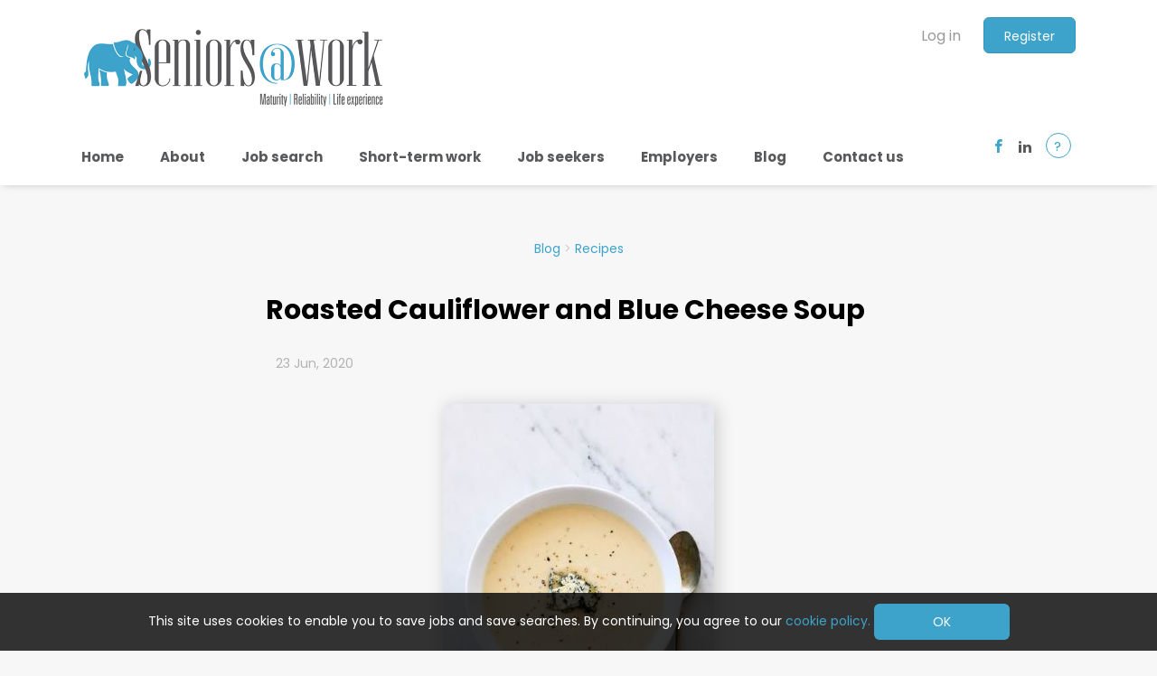

--- FILE ---
content_type: text/html;charset=utf-8
request_url: https://seniorsatwork.nz/blog/roasted-cauliflower-and-blue-cheese-soup/
body_size: 16504
content:
<!DOCTYPE html>
<html lang="en">
<head>
    <meta charset="utf-8">
    <meta http-equiv="X-UA-Compatible" content="IE=edge">
    <meta name="viewport" content="width=device-width, initial-scale=1">
    <!-- The above 3 meta tags *must* come first in the head; any other head content must come *after* these tags -->

    <meta name="keywords" content="">
    <meta name="description" content="Roasted cauliflower and blue cheese are the perfect partners in this elegant soup. With it being early winter and cauliflowers both plentiful and...">
    <meta name="viewport" content="width=device-width, height=device-height, initial-scale=1.0, target-densityDpi=device-dpi">
    <link rel="alternate" type="application/rss+xml" title="Jobs" href="https://seniorsatwork.nz/rss/">

    <title>Roasted Cauliflower and Blue Cheese Soup | Seniors@work</title>

    <link href="https://cdn.smartjobboard.com/2025.09/templates/BootstrapDND/assets/styles.css" rel="stylesheet">

    <link href="https://seniorsatwork.nz/templates/BootstrapDND/assets/style/styles.css?v=1759913446.0107" rel="stylesheet" id="styles">

    <link rel="icon" href="https://seniorsatwork.nz/templates/BootstrapDND/assets/images/Seniors at work favicon2.jpg" type="image/x-icon" />
<link href="https://cdn.smartjobboard.com/fonts/poppins/style.css" rel="stylesheet" type="text/css" media="print" onload="this.media='all'; this.onload=null;">
<meta property="og:type" content="article" />
<meta property="og:site_name" content="Seniors@work" />
<meta property="og:url" content="https://seniorsatwork.nz/blog/roasted-cauliflower-and-blue-cheese-soup/" />
<meta property="og:title" content="Roasted Cauliflower and Blue Cheese Soup" />
<meta property="og:description" content="Roasted cauliflower and blue cheese are the perfect partners in this elegant soup. With it being early winter and cauliflowers both plentiful and “cheap”, if you like the sound of this combo, you’ll love the soup – the roasting of the cauliflower with onions and garlic adds good flavour with the oni" />
<meta property="og:image" content="https://seniorsatwork.nz/files/pictures/Cauliflower_and_blue_cheese_soup_2.jpg" />
<meta name="twitter:image" content="https://seniorsatwork.nz/files/pictures/Cauliflower_and_blue_cheese_soup_2.jpg">
<script type="application/ld+json">{"@context":"https:\/\/schema.org","@type":"WebSite","url":"https:\/\/seniorsatwork.nz","image":"https:\/\/seniorsatwork.nz\/templates\/BootstrapDND\/assets\/images\/Seniors%20at%20work%20logo%20colour%20wide%20sml.jpg","description":"The only job site in New Zealand for Seniors. Employers, hire experienced workers today! Senior job seekers, it's easy to get started with our user-friendly guide.","keywords":"best job website for seniors, find Seniour workers, job search for Seniours, Seniors At Work, jobs for over 60's NZ, best jobs for 50 year olds, jobs for seniors nz, hire seniors nz, hire over 50 year olds","name":"Seniors@work","potentialAction":{"@type":"SearchAction","target":"https:\/\/seniorsatwork.nz\/jobs\/?q={q}","query-input":"required name=q"}}</script>
            <!-- Global Site Tag (gtag.js) - Google Analytics -->
        <script async src="https://www.googletagmanager.com/gtag/js?id=UA-110320771-1"></script>
        <script>
            window.dataLayer = window.dataLayer || [];
            function gtag(){ dataLayer.push(arguments); }
            gtag('js', new Date());
                                        gtag('config', 'UA-110320771-1', {
                    'anonymize_ip': true,
                    'dimension1': 'seniorsatwork.mysmartjobboard.com',
                    'dimension2': 'BootstrapDND'
                });
                    </script>
            <script>
    </script>    <style type="text/css">/*COLOURS*/
h2, .trigger-modal, .trigger-demo, .wr-tab { color: #3DA3CB; }
p, .btn__orange, .my-butt, .static-pages a.btn, .fav-on span{ color: rgb(37, 50, 63); }
.quick-search, .quick-search__frontpage, .save-search, .cookie-btn, .wr-guide-box, .seeker-guide-wrapper, .lightblue-wrapper{ background: #3DA3CB; }
#home-title, #home-tagline, .home-impact, .save-search, .cookie-notice, .cookie-btn, .wr-tab:hover{ color: #FFFFFF; }
.navbar .navbar-left .navbar__item .navbar__link, h3, h4{ color: #58595b; }
.useB, .grey-bg{ background: grey; }
.fav-on svg path{ fill: rgb(37, 50, 63);}
/*HOME*/
.container.widget__text-block{padding-bottom:0;}
.center-sm{text-align: center;}
.my-butt{
  display: inline-block;
	margin-bottom: 5px;
	border: 2px solid #FFCE6B;
	background: #FFFFEE;
  text-align: center;
}
.my-butt:hover{ background: #FFCE6B; }
#home-title{
  font-weight: 900;
  font-size: 4em;
}
.home-impact{padding: 35px 0 0 0;}
.home-impact h4{
  font-size: 22px;
  font-weight: normal;
}
.link-credit-me{ text-decoration: underline; }
/*JOB SEARCH*/
.save-search{
  font-size: 12px;
  display: inline-block; 
  border-radius: 100px;
  padding: 6px 22px 6px 12px;
  margin-bottom: 5px;
  position: relative;
  white-space: nowrap;
  overflow: hidden;
  text-overflow: ellipsis;
  vertical-align: middle;
  max-width: 90%;
}
.save-search:hover, .fav:hover{ cursor: pointer; }
.fav svg{height: 15px; width:15px;vertical-align:top;}
.search-results .listing-item__featured{border-color:#3da3cb; box-shadow: 0 0 10px rgba(61,163,203, 0.5);}
/*SECONDARY PAGES*/
blockquote{
  border-radius: 6px;
  background:  white;
  box-shadow: 0 0 6px #ddd;
  padding: 25px;
}
.ian{margin:auto;}
.btn__back{
	background-color: rgba(255, 255, 255, 0.5);
  color: rgba(255, 255, 255, 1);
}
blockquote, blockquote p{position: relative;}
.quote{
    position: absolute;
    top: 5px;
    left: -12px;
  	height: 40px;
}
.img-ctrl-width{max-width: 300px;}
.my-diagram{border: 2px solid #7fbcd4;}
/*TEXT AND SHARED STYLES*/
.title__primary{padding-left: 0;}
li{color: rgba(0, 0, 0, 0.55);}
.title__primary-small, .my-account-title{font-size: 2.7em;}
.title__centered, .my-account-title{text-transform: none;}
ol.alpha {list-style-type: lower-alpha;}
h4{font-weight: bold;}
.cookie-notice{
  z-index: 10;
	position: fixed;
	bottom: 0;
	left: 0;
	right: 0;
	background: rgba(0,0,0,0.8);
	padding: 12px;
	text-align: center;
}
.logo{padding-top: 25px;}
.navbar-brand{margin-bottom: 25px;}
.navbar .navbar-left .navbar__item .navbar__link{font-weight: bold;}
.title__centered, .checkout-message.text-center, .my-account-products h4, .dashboard-items__item h4{text-align:left;}
hr{border-top: 1px solid #ccc;}
/*FEATURED GUIDE*/
.home-guide-box, .seeker-guide-wrapper{margin-top: 55px;}
.home-guide-box.icon-box{margin-top:0; margin:0}
.home-guide-box.icon-box.mx-top{margin-top:25px;}
.home-guide-box, .seeker-guide-box, .wr-guide-box{padding: 25px; border-radius: 6px;}
.wr-guide-box{padding: 14px}
.wr-guide-box *{color: white;}
.home-guide-box{background: rgba(255,255,255,.3);}
.seeker-guide-wrapper, .lightblue-wrapper{border-radius:6px;}
.seeker-guide-box{background: rgba(255,255,255,.75);}
/*MODAL AND SOCIAL ICONS*/
.btn.btn__blue.close-modal{margin-bottom:5px; border-width:2px;}
.trigger-demo{display:inline-block;padding: 1px 8px;}
.trigger-demo, .trigger-modal{
  border: 1px solid #3da3cb; border-radius: 100%;
  width: 28px; height: 28px;
}
.trigger-modal{
  position: absolute; bottom: 20px; right: 20px;
  cursor: pointer;
  z-index: 500;
  padding: 3px 8px;
  
}
.kj-fb{border:none;right:90px;bottom:28px}
.kj-in{border:none;right:60px;bottom:28px;color:#58595b;}
.trigger-modal:hover{text-decoration:none;}
/*WORK READINESS*/
.wr{background: #9BCBDE;}
.wr-tabs-wrapper{
	text-align: center;
	position: relative;
	top: 90px;
  	font-weight: bold;
}
.wr-more-wrapper{margin-top: 60px;}
.wr-tab{
	display: inline-flex;
	align-items: center;
	justify-content: center;
	width: 150px;
	height: 150px;
	padding: 20px;
  cursor: pointer;
	background: white;
	border: 1px solid #3da3cb;
	border-radius: 100%;
	-webkit-transition-duration:0.3s;
	-moz-transition-duration:0.3s;
	-o-transition-duration:0.3s;
	transition-duration:0.3s;
}
.wr-all{margin-left: 8%;}
/*RECENT WR*/
.wr-tabs-wrapper a{text-decoration:none;}
.wr-tab:hover{background-color: #ffce6b;border: 1px solid #FFFFFF;}
.fa-file-download{width:12px; height:16px; vertical-align:top;}
.wr-img{max-width:150px;}
/*SKILLS REGISTER*/
/*.form-control#skill{display:inline-block;width:193px;}*/ /*keep this for fallback*/
.register-wrapper, .register-search{border-radius:6px}
.form-control.register-input{display:inline-block;}
.form-control#profile-search{width: calc(100% - 180px); -ms-width: calc(100% - 190px);}
.form-control#job-search{width: calc(100% - 155px); -ms-width: calc(100% - 158px);}
.form-control.register-input::placeholder{text-align:left;}
.register-wrapper{padding:12px;}
.register-search{padding:20px;}
.profile-wrapper{background:#d6ebf3; margin-bottom:2em;}
.job-wrapper{background:#e7e7e7;}
.p-search{background:lightblue;}
.j-search{background:lightgrey;}
.listing-item__title a.register-title{color:#777777;}
.listing-item__title a.register-title:hover{color:#3da3cb;}
.skills-btn-emp{margin-bottom:30px}
/*.icon-box{border:5px solid #FFCE6B;}*/
.about-icon-title{font-weight:bold;}
[data-field=id_Resume_Availableforimmediatestart] label, [data-field=id_Resume_vHYZlJs] label, [data-field=id_Resume_Createautojobalertforthisresume] label{font-weight:bold;font-size:larger;}
/*BLOG*/
.blog__full-article .static-pages__blog {
  font-size: 16px;
}
.blog__full-article .static-pages__blog .blog__content div, .blog__full-article .static-pages__blog .blog__content p {
    margin: 0 0 10px;
}
.blog__content div, .blog__content ol, .blog__content li, .blog__content ul, .blog__content p {
    line-height: unset;
}
/* MEDIA QUERIES */
@media(min-width: 621px){
  .col-xs-6{width: 50%;}
  #home-title{ margin-top: 2.5em;  font-size: 4.7em; }
  .center-sm{text-align: left;}
  .about-icon-title{margin-top:1em;}
}
@media(min-width: 768px){
  .home-impact{padding: 35px 0;}
  .container.widget__text-block{padding-bottom:20px;}
  .skills-btn-emp{width:25%;}
  .col-sm-4{width: 33.33333333%;}
  .img-ctrl-width{max-width: 100%;}
  .home-guide-box, .seeker-guide-wrapper, .home-guide-box.icon-box.mx-top{margin-top:0;}
  .wr-img{max-width:100%;}
}
@media(min-width: 992px){
  .profile-wrapper{margin-bottom:unset;}
  .home-guide-box .col-lg-4{width: 33.33333333%;}
  .home-guide-box .col-lg-8{width: 66.66666667%;}
  .seeker-guide-box h2{margin-top:10px;}
  .seeker-guide-box, .seeker-guide-wrapper{height: 230px;}
  /*.trigger-modal{bottom:32px;}*/
}
@media(min-width: 1200px){
  /*.navbar .navbar-left{padding: 80px 0 0 ; }
  .navbar .navbar-right{margin-top: 43px;}*/
  .navbar{font-size: 15px;}
  .seeker-guide-box, .seeker-guide-wrapper{height: 204px;}
  .wr-guide-box{margin-top: 20px;}
  /*.trigger-modal{bottom:48px; right:-30px;}*/
  .icon-text{padding-top:15px}
  .wr-icon-text{padding-top:23px;}
}</style>
    <script>
window.onload = function(){
  // IE fix for startsWith
  if (!String.prototype.startsWith) {
  String.prototype.startsWith = function(searchString, position) {
    position = position || 0;
    return this.indexOf(searchString, position) === position;
  };
}
  // COOKIES NOTICE, ALL PAGES
function cookieExpire(){// 3 months is 92 days
  var d = new Date();d.setTime(d.getTime()+(92*24*60*60*1000));return d.toGMTString();
}
var cookieSet = document.cookie.indexOf('atcp=') !== -1; // check if agree to cookie policy
if (!cookieSet) { // if no agreement, show the notice
  $("body").append(
    $("<div class='cookie-notice'>This site uses cookies to enable you to save jobs and save searches. By continuing, you agree to our <a title='View policy' class='link' href='https://seniorsatwork.nz/privacy-policy/'>cookie policy.</a> <button title='Agree to policy' class='btn cookie-btn'>OK</button></div>")
  )
  $('body').on('click', '.cookie-btn', function(){ // remove div and set cookie
    $('.cookie-notice').remove()
    document.cookie = "atcp=1; expires="+cookieExpire()+";path=/;domain=.seniorsatwork.nz"
  })
}
  // CUSTOM GO BACK TO GUIDE, ALL PAGES
function helpModal(){
  var cookieValue = parseInt(document.cookie.replace(/(?:(?:^|.*;\s*)guide\s*\=\s*([^;]*).*$)|^.*$/, "$1"))
  $txts = ["Register","Create profile","Search jobs","View job details","Manage account"]
  $btns = []
  for (var i = 0; i < 5; i++) {
    if(cookieValue === i+1){
      $element = $('<a id="set-'+(i+1)+'" class="btn btn__blue close-modal"'
      +' href="https://seniorsatwork.nz/job-seeker-guide/#step-'+(i+1)+'">'
      +(i+1)+". "+$txts[i]
      +'</a>')
    }else{
      $element = $('<a id="set-'+(i+1)+'" class="btn my-butt close-modal"'
      +' href="https://seniorsatwork.nz/job-seeker-guide/#step-'+(i+1)+'">'
      +(i+1)+". "+$txts[i]
      +'</a>')
    }
    $btns.push($element) 
    $btns.push(" ")
  }
  $seen = ""
  if(cookieValue != "" && cookieValue > 0){
    $seen = "<p>You were last seen at step "+cookieValue+".</p>"
  }
  $prepareModal = $('<div id="guide-modal" class="modal" style="background: rgba(0,0,0,0.5);"><div class="modal-dialog" style="display:none"><div class="modal-content"><div class="modal-header">'
              +'<button type="button" class="close" data-dismiss="modal" aria-hidden="true"></button><h4 class="modal-title">Return to job seeker guide?</h4></div><div class="modal-body">'
              +$seen
              +'<p>Click on any of the following buttons to find it in the guide.</p><p class="btn-container"></p></div></div></div></div>')
  // append
  $('body').append($prepareModal)
  $('.btn-container').append($btns)
  // events
  $("#guide-modal").fadeIn('fast')
  $("#guide-modal .modal-dialog").slideDown()

  $("#set-1").click(function(){document.cookie = "guide=1; expires="+cookieExpire()+";path=/;domain=.seniorsatwork.nz"; closeModal()})
  $("#set-2").click(function(){document.cookie = "guide=2; expires="+cookieExpire()+";path=/;domain=.seniorsatwork.nz"; closeModal()})
  $("#set-3").click(function(){document.cookie = "guide=3; expires="+cookieExpire()+";path=/;domain=.seniorsatwork.nz"; closeModal()})
  $("#set-4").click(function(){document.cookie = "guide=4; expires="+cookieExpire()+";path=/;domain=.seniorsatwork.nz"; closeModal()})
  $("#set-5").click(function(){document.cookie = "guide=5; expires="+cookieExpire()+";path=/;domain=.seniorsatwork.nz"; closeModal()})
  $('.close, .close-modal').click(closeModal)
  $(document).click(function(event) {
    if (!$(event.target).closest(".modal-dialog, #trigger-modal").length) {
    closeModal()
    }
  })
}
$('nav .container').append("<a class='footer-nav__link-social footer-nav__link-facebook trigger-modal kj-fb' href='https://www.facebook.com/SeniorsatworkNZ'></a><a class='footer-nav__link-social footer-nav__link-in trigger-modal kj-in' href='https://www.linkedin.com/company/seniorsatworknz/about/'></a><p class='trigger-modal' id='trigger-modal'>?</p>")
$("#trigger-modal").click(helpModal)
function closeModal(){
  $("#guide-modal .modal-dialog").slideUp()
  $("#guide-modal").fadeOut('fast').remove()
}

  // CUSTOM SAVE SEARCHES
function saveSearch(){
  $saveB = $("<span class='save-search' data-toggle='modal' data-target='#sss' data-title='Success'>Save as Favourite Search</span>");
  $useB = $("<span class='save-search useB'>Revisit Favourite Search</span>");
  $modal = $('<div id="sss" class="modal fade" tabindex="-1"><div class="modal-dialog"><div class="modal-content">'
                +'<div class="modal-header">'
                    +'<button type="button" class="close" data-dismiss="modal" aria-hidden="true"></button>'
                    +'<h4 class="modal-title">Success</h4>'
                +'</div>'
                +'<div class="modal-body"><p>Your job search was saved</p>'
            +'</div></div></div></div>')
  $('.current-search').append($saveB).append($useB).append($modal)
  $saveB.click(function(){
     document.cookie = "saveSearch="+location.href+"; expires="+cookieExpire();
     $modal.show();
  })
  $useB.click(function(){
    var cookieValue = document.cookie.replace(/(?:(?:^|.*;\s*)saveSearch\s*\=\s*([^;]*).*$)|^.*$/, "$1");
    location.href = cookieValue;
  })
}
  
  // CUSTOM AUTO JOB ALERT
  // security of a sandboxed iframe is potentially compromised by allowing script and same origin access x14

function autoJobAlert(){
    if(this.checked){
        $type = $categories = $keywords = $location = ""
        // GET VALUES
        $type = $('[name="EmploymentType"] option:selected').text()
        $categories = ""
        $('[name="JobCategory[]"] option:selected').each(function() {$categories+=this.innerText+", "})
        $keywords = $type+", "+$categories
        $location = $('#GooglePlace').val()
        // REMOVE WARNING DIV
        $('body').find('.sad').remove()
        // create form. if any fields empty, notify them. else display full form
        if($type =="Select Job Type" || $categories=="" || $location==""){
           $form = '<div id="apply-modal" class="modal" style="background: rgba(0,0,0,0.5);"><div class="modal-dialog" style="display:none"><div class="modal-content"><div class="modal-header"><button type="button" class="close" data-dismiss="modal" aria-hidden="true"></button><h4 class="modal-title">Please complete your profile</h4></div><div class="modal-body">Fill all the required fields before creating your job alert.</div></div></div></div>'
            $("#id_Resume_Createautojobalertforthisresume").prop('checked', false)
        }else{
          $form = '<div id="apply-modal" class="modal" style="background: rgba(0,0,0,0.5);"><div class="modal-dialog" style="display:none"><div class="modal-content"><div class="modal-header"><button type="button" class="close" data-dismiss="modal" aria-hidden="true"></button><h4 class="modal-title">Create Job Alert</h4></div><div class="modal-body"><form action="https://seniorsatwork.nz/guest-alerts/create/?q='+$keywords+'&l='+$location+'" method="post" id="create-alert" class="form with-captcha"><input type="hidden" name="action" value="save"><div class="form-group " data-field="email"><input type="email" class="form-control" name="email" placeholder="Your email" required="required"></div><div class="form-group " data-field="email_frequency"><select class="form-control" name="email_frequency"><option value="daily">Daily</option><option value="weekly">Weekly</option><option value="monthly">Monthly</option></select></div><div class="form-group text-center"><input type="submit" name="save" value="Create alert" class="btn__submit-modal btn btn__orange btn__bold"></div></form></div></div></div></div>'
        }        
        $('body').append($form);
        // EVENTS
        $("#apply-modal").fadeIn('fast')
        $("#apply-modal .modal-dialog").slideDown()
        // AJAX TO SUBMIT FORM. THIS IS NEW
         $('#create-alert').submit(function(e) {
            var form = $('#create-alert');
            form.find('input[type="submit"]').prop('disabled', true);
            $('#create-alert').ajaxSubmit({
                url:  $('#create-alert').attr('action'),
                success: function(data) {
                    var response = $('<div>' + data + '</div>');
                    response.find('.field-error').each(function() {
                        $('#create-alert').find('.form-group[data-field="' + $(this).data('field') + '"]').addClass('field-error');
                    });
                    $('#apply-modal .modal-body').empty().append(response.find('.alert'));
                    if ($('#create-alert .alert-danger').length == 0) {
                        $('#create-alert').find('.form-control[name="email"]').text('').val('');
                        $('#create-alert').find('.btn').blur();
                    }
                },
                complete: function() {
                    form.find('input[type="submit"]').prop('disabled', false);
                }
            });
            e.preventDefault();
        });
        
        $('.close').click(closeJobModal)
        $(document).click(function(event) {
          if (!$(event.target).closest(".modal-dialog, #id_Resume_Createautojobalertforthisresume, #updateJobAlert").length) {
          closeJobModal()
          }
        })
    }else{
        // TELL THEM TO CANCEL ALERT
        $label = $(this).parent().next()
        $("<p class='alert alert-warning sad'>Unfortunately, the job board software cannot automatically <strong>undo changes</strong> or <strong>cancel</strong> your job alert, so you need to do it manually. Please open your emails, find a job alert email, and unsubscribe from there. We apologise for the inconvenience.<br><br>Additionally, feel free to create another job alert that matches your interests better.</p>").insertAfter($label)
    }
}
function closeJobModal(){
  $('#apply-modal .modal-dialog').slideUp()
  $('#apply-modal').fadeOut('fast').remove()
}
  // CUSTOM SAVE JOBS
function checkExists(id){
  var cookieValue = document.cookie.replace(/(?:(?:^|.*;\s*)fav\s*\=\s*([^;]*).*$)|^.*$/, "$1")
  return cookieValue.indexOf(id+",") !== -1
}
function setFav($id){
  var cookieValue = document.cookie.replace(/(?:(?:^|.*;\s*)fav\s*\=\s*([^;]*).*$)|^.*$/, "$1")
  document.cookie = "fav="+$id+","+cookieValue+"; expires="+cookieExpire()+";path=/;domain=.seniorsatwork.nz"
}
function delFav($id){
  var curC = document.cookie.replace(/(?:(?:^|.*;\s*)fav\s*\=\s*([^;]*).*$)|^.*$/, "$1")
  var newC = curC.replace(""+$id+",", "")
  document.cookie = "fav="+newC+"; expires="+cookieExpire()+";path=/;domain=.seniorsatwork.nz"
}
  // CUSTOM SAVE JOBS ON VIEW JOB
function viewJob(){
  var j_id = location.pathname.split('/')[2]
  if(checkExists(j_id)){
    $('.job-type').append('<span class="job-type__value fav fj fav-on"><svg focusable="false" role="img" xmlns="http://www.w3.org/2000/svg" viewBox="0 0 512 512" ><path fill="#fff" d="M462.3 62.6C407.5 15.9 326 24.3 275.7 76.2L256 96.5l-19.7-20.3C186.1 24.3 104.5 15.9 49.7 62.6c-62.8 53.6-66.1 149.8-9.9 207.9l193.5 199.8c12.5 12.9 32.8 12.9 45.3 0l193.5-199.8c56.3-58.1 53-154.3-9.8-207.9z"></path></svg><span> Unsave job</span></span>')
  }else{
    $('.job-type').append('<span class="job-type__value fav fj"><svg focusable="false" role="img" xmlns="http://www.w3.org/2000/svg" viewBox="0 0 512 512" ><path fill="#fff" d="M462.3 62.6C407.5 15.9 326 24.3 275.7 76.2L256 96.5l-19.7-20.3C186.1 24.3 104.5 15.9 49.7 62.6c-62.8 53.6-66.1 149.8-9.9 207.9l193.5 199.8c12.5 12.9 32.8 12.9 45.3 0l193.5-199.8c56.3-58.1 53-154.3-9.8-207.9z"></path></svg><span> Save job</span></span>')
  }
  $('.fj').click(function(){
    $(this).toggleClass('fav-on')
    if($(this).hasClass('fav-on')){
      $(this).find('span').text(' Unsave job')
      setFav(j_id)
    }else {
      $(this).find('span').text(' Save job')
      delFav(j_id)
    }
  })
}
  // CUSTOM SAVE JOBS ON VIEW ALL
function viewAll(){
  $('.media:not(.listing_item__backfilling) .media-right').append('<span class="listing-item__employment-type fav fa"><svg focusable="false" role="img" xmlns="http://www.w3.org/2000/svg" viewBox="0 0 512 512" ><path fill="#3DA3CB" d="M462.3 62.6C407.5 15.9 326 24.3 275.7 76.2L256 96.5l-19.7-20.3C186.1 24.3 104.5 15.9 49.7 62.6c-62.8 53.6-66.1 149.8-9.9 207.9l193.5 199.8c12.5 12.9 32.8 12.9 45.3 0l193.5-199.8c56.3-58.1 53-154.3-9.8-207.9z"></path></svg><span> Save job</span></span>')
   $(".fa").each(function(){
    $id = $(this).parent().prev().find('.listing-item__title a').prop('href')
    $id = $id.split('/')[4]
    if(checkExists($id)) $(this).addClass('fav-on').find('span').text(' Unsave job')
  });
   $('.fa').click(function(){
    $(this).toggleClass('fav-on')
    $id = $(this).parent().prev().find('.listing-item__title a').prop('href')
    $id = $id.split('/')[4]
    if($(this).hasClass('fav-on')) {
      $(this).find('span').text(' Unsave job')
      setFav($id)
    }else {
      $(this).find('span').text(' Save job')
      delFav($id)
    }
  })
}
function chBackFill(){ 
  window.setTimeout(function (){
  if($('body').find('.backfilling__from').length) $("<p class='alert alert-warning'><strong>Please take care: The jobs below are from external sources and we do not guarantee that they are suitable for Seniors. <br/> Clicking one of these jobs will open it in a separate page, but you can always come back to Seniors At Work.</strong></p>").insertBefore(".backfilling__from")
   }, 1500);
  $('.search-results__title').text($('.search-results__title').text()+" at Seniors at Work")
}
function  chEmployerFields(){
    $(".form-group:contains(Location)").hide()
    //$(".form-group:contains(Description)").hide()

  }
// CUSTOM ENTER CORRECT DATE TO DASHBOARD
function correctDate(){
  var date = new Date();
  var val = $('input[name="date"]:checked').val();
  var yesterday = new Date();
  yesterday.setDate(date.getDate() - 1);
  preventReportDateChange = true;
  switch(val) {
    case 'today':
      $('input[name="date_to"]').bootstrapDP('clearDates');
      $('input[name="date_from"]').bootstrapDP('setDate', date);
      break;
    case 'last 7':
      date.setDate(date.getDate() - 8);
      $('input[name="date_to"]').bootstrapDP('setDate', new Date());
      break;
    case 'last 30':
      date.setDate(date.getDate() - 31);
      $('input[name="date_to"]').bootstrapDP('setDate', new Date());
      break;
    default:
      preventReportDateChange = false;
      return;
  }
  $('input[name="date_from"]').bootstrapDP('setDate', date);

  $('.period-selector__label').text($('input[name="date"]:checked').closest('.form-group').text());
  $('.dashboard__dropdown').data('preventHide', false);
  $('.period-selector__button').dropdown('toggle');
  $('.dashboard__form').submit();
  setTimeout(function() {
    preventReportDateChange = false;
  }, 0);
  var dd = $('.dashboard__dropdown');
  dd.data('preventHide', false);
  if (dd.is('.open')) {
    $('.period-selector__button').dropdown('toggle');
  }
}
function tickOnSearch(){
  var request = new XMLHttpRequest();
  request.open('GET', 'https://seniorsatwork.nz/api/resumes?api_key=9dfea28e834a7a797815c19a72dcc15e');

  request.onreadystatechange = function () {
    if (this.readyState === 4) {
      var response = JSON.parse(this.responseText)
   for(let i = 0; i < response.resumes.length; i++){
          let r = response.resumes[i]
          let tick = r.custom_fields[2].value
          if(tick==1) {
           $("[href*="+r.id+"]").append('<svg title="work-readiness check complete" aria-hidden="true" focusable="false" data-prefix="fas" data-icon="check-circle" role="img" xmlns="http://www.w3.org/2000/svg" viewBox="0 0 512 512" class="svg-inline--fa fa-check-circle fa-w-16 fa-2x" style="width: 16px;"><path fill="currentColor" d="M504 256c0 136.967-111.033 248-248 248S8 392.967 8 256 119.033 8 256 8s248 111.033 248 248zM227.314 387.314l184-184c6.248-6.248 6.248-16.379 0-22.627l-22.627-22.627c-6.248-6.249-16.379-6.249-22.628 0L216 308.118l-70.059-70.059c-6.248-6.248-16.379-6.248-22.628 0l-22.627 22.627c-6.248 6.248-6.248 16.379 0 22.627l104 104c6.249 6.249 16.379 6.249 22.628.001z" class=""></path></svg>')
          }
        }
    }
  };
  request.send();
}

function tickOnView(){
  $id = location.href.split('/')[4]
  var request = new XMLHttpRequest();
  request.open('GET', 'https://seniorsatwork.nz/api/resumes/'+$id+'?api_key=9dfea28e834a7a797815c19a72dcc15e');

  request.onreadystatechange = function () {
    if (this.readyState === 4) {
      var response = JSON.parse(this.responseText)
      var tick = response.custom_fields[2].value
      if(tick==1){
        $('h1.details-header__title').append(' <svg title="work-readiness check complete" aria-hidden="true" focusable="false" data-prefix="fas" data-icon="check-circle" role="img" xmlns="http://www.w3.org/2000/svg" viewBox="0 0 512 512" style="width: 23px;"><path fill="currentColor" d="M504 256c0 136.967-111.033 248-248 248S8 392.967 8 256 119.033 8 256 8s248 111.033 248 248zM227.314 387.314l184-184c6.248-6.248 6.248-16.379 0-22.627l-22.627-22.627c-6.248-6.249-16.379-6.249-22.628 0L216 308.118l-70.059-70.059c-6.248-6.248-16.379-6.248-22.628 0l-22.627 22.627c-6.248 6.248-6.248 16.379 0 22.627l104 104c6.249 6.249 16.379 6.249 22.628.001z" class=""></path></svg>')
      }
    }
  };
  request.send();
}
  // NOW CHOOSE WHICH FUNCTION TO USE
var loc = location.pathname
  // INDIVIDUAL
if(loc.startsWith('/about') || loc.startsWith('/employers') || loc.startsWith('/job-seekers') || loc.startsWith('/work-readiness') || loc.startsWith('/recipes') || loc.startsWith("/privacy-policy") || loc.startsWith("/terms-of-use") || loc.startsWith("/our-blog")){
   $('.static-pages').removeClass('static-pages')
}
if(location.href.startsWith("https://seniorsatwork.nz/products/?permission=post_resume")){
  $(".empty").remove()
  $(".title__primary").text("Let's get started...")
  $('.product-items-wrapper').append('<div class="col-md-6 col-lg-8"><div class="row home-guide-box icon-box" style="background: #9BCBDE;margin-bottom: 20px;"><div class="col-xs-4"><a title="Job Seeker Guide" href="https://seniorsatwork.nz/job-seeker-guide/"><img class="img-responsive" title="job seeker guide icon" src="https://seniorsatwork.mysmartjobboard.com/files/userfiles/job-seeker-guide-icon4.png" alt="job seeker guide icon"></a></div><div class="col-xs-8"><p class="about-icon-title">Not sure where to start?</p><p>View our our step-by-step guide for this website. Learn how to create an online profile, search jobs, and more.</p><p><a class="btn btn__blue btn__bold" title="View Job Seeker guide" href="https://seniorsatwork.nz/job-seeker-guide/">VIEW GUIDE</a></p></div></div> <div class="row home-guide-box icon-box mx-top" style="background: #9BCBDE; margin-bottom:40px"><div class="col-xs-4 col-md-6 col-lg-4"><a title="log in to your account" href="https://seniorsatwork.nz/login/"><img class="img-responsive" src="https://seniorsatwork.mysmartjobboard.com/files/userfiles/work-ready-icon-big.png"></a></div><div class="col-xs-8 col-md-6 col-lg-8"><p class="about-icon-title">Give yourself an edge</p><p>Advice for older workers about all aspects of job applications. Fill out the questionnaire to mark your profile with a tick.</p><p><a class="btn btn__blue btn__bold" title="log in to your account" href="https://seniorsatwork.nz/work-readiness/">VIEW</a></p></div></div></div>')
}
if(location.href.startsWith("https://seniorsatwork.nz/add-listing/?listing_type_id=Resume")
     || loc.startsWith("/edit-resume")){
  //$('[data-field="Title"]').hide()
  $('[data-field="Title"] .form-label').text("Profile Name * ")
  $('[data-field="WorkExperience"] .add').text("Add Another Work Experience")
  $('[data-field="Education"] .add').text("Add Another Qualification")
  $('#access_type').prop("checked", true)
  $('[data-field="access_type"]').hide()
  $("<p class='small'>E.g. <em>teacher, driver, analyst.</em> Skills must be separated by commas.</p><p class='small'>If you tick \"immediately available for work\" and fill out your skills here, employers will be able to instantly find you on their Skills Register.</p>").insertAfter(".form-label:contains(kills assoc)")
  
}

if(loc.startsWith("/my-listings") || loc.startsWith("/system") || loc.startsWith("/edit-profile")){
  $('<li class="presentation"><a href="https://seniorsatwork.nz/view-saved-jobs/">Saved Jobs</a></li>').insertAfter('.my-account-list .nav-pills li:contains(rofile)')
}

if(loc.startsWith("/my-listings") || loc.startsWith("/system") || loc.startsWith("/edit-profile")){
  $('div.my-account-list > ul > li:nth-child(4)').hide()
}

if(location.href.startsWith("https://seniorsatwork.nz/registration/?user_group_id=Employer") || loc.startsWith("/edit-profile")){
  chEmployerFields()
}
if(loc.startsWith("/edit-resume")||location.href.startsWith("https://seniorsatwork.nz/add-listing/?listing_type_id=Resume")||loc.startsWith('/resume')){
   $('div[data-field="id_Resume_tick"]').hide()
  $('.details-body__title:contains(tick)').hide().next().hide()
}
if(loc.startsWith("/resumes")){
 tickOnSearch() 
 $("<p class='alert alert-info'>Need access to our database of resumes? <a href='https://seniorsatwork.nz/products/?permission=resume_access'>Purchase here</a></p>").insertAfter($('.alert-danger'))
}
  // STRINGED TOGETHER
if(loc.startsWith('/jobs')) {
  viewAll() 
  saveSearch()
  chBackFill()
  //$('[data-name="Job Alert Form"]').hide()
  //$('<div style="background:#3da3cb; padding:20px;"><div class="container"><h3 style="color:#FFCE6B">Seniors@work is launching in the coming weeks</h3><p style="color:white">The site is currently not "live" so please don\'t apply for any of the sample listings, but do enjoy having a look through the site and its features.</p></div></div>').insertBefore("nav");
}else if(loc.startsWith('/job')) {
  viewJob()
}else if(location.href.startsWith("https://seniorsatwork.nz/add-listing/?listing_type_id=Resume")){
  $('#id_Resume_Createautojobalertforthisresume').change(autoJobAlert)
}else if(loc.startsWith("/edit-resume")){
  if($('#id_Resume_Createautojobalertforthisresume').prop("checked")){
        $checkBoxParent = $('#id_Resume_Createautojobalertforthisresume').parent().parent()
        $updateButton = $('<div class="inline-block checkbox-field"><input type="hidden" class="" name="updateJobAlert" value="0"><input type="checkbox" class="inline-block " name="updateJobAlert" id="updateJobAlert" value="1"></div><label class="form-label inline" for="updateJobAlert">Update your job alert to match this new information</label>')
        $checkBoxParent.empty().append($updateButton)
        $("#updateJobAlert").change(autoJobAlert)
    }else{
        $('#id_Resume_Createautojobalertforthisresume').change(autoJobAlert)
    }
}else if(loc.startsWith('/resume')) {
  tickOnView()
  $('h3:contains("me new jobs")').hide().next().hide();
  $(".listing-item__info--item-company").hide() // to hide repeating name of job seeker
}else if(loc.startsWith("/employer-products") && location.href.indexOf("?listing_id=") !== -1){
  $("<div class='alert alert-warning'>To activate your listing, please choose one of these options and complete your payment.</div>").insertAfter('h1')
}else if(location.href.startsWith("https://seniorsatwork.nz/products/?permission=post_resume")){
  $('.product-item__price').text("FREE")
}else if(loc.startsWith("/my-listings/resume")){
  $(".search-results .form-group__btn").append('<a href="https://seniorsatwork.nz/skills-register-seeker-WiQm3ngV32M5QJiZynUZ/" class="btn btn__bold btn__blue">VIEW SKILLS REGISTER</a>')
  $(".my-account-products").hide()
  $("<div class='col-sm-3 col-xs-12 well my-account-products wr'><div class='row'><div class='col-xs-4 col-sm-12'><a href='https://seniorsatwork.nz/work-readiness/'><img title='work readiness icon' alt='work readiness icon' class='img-responsive' src='https://seniorsatwork.mysmartjobboard.com/files/userfiles/work-readiness-pack2.png'/></a></div><div class='col-xs-8 col-sm-12'><h4 style='color:rgb(37, 50, 63)'>Work-Readiness Info Pack</h4><p>Expert advice for CVs, interviews and more, tailored to you as a Senior.</p><p><a href='https://seniorsatwork.nz/work-readiness/' class='btn btn__blue btn__bold'>View</a></p></div></div></div>").insertAfter(".search-results")
}else if(loc.startsWith("/my-account")){
  if($(".profile__content").length > 0) {// check within /my-account
    $('<a href="https://seniorsatwork.nz/skills-register-6y89L4wa14RKiCkWotjG/" class="btn btn__bold btn__blue skills-btn-emp">SKILLS REGISTER</a>').insertBefore(".my-account-products")
  }else{
    $(".my-account-list").append('<p class="alert alert-info text-center">Purchase a job listing to gain access to our register of skilled and available people.</p>')
  }// end check within /my-account
  correctDate()
  $('input[name="date"]').change(correctDate)
}else if(loc.startsWith("/my-listings/job")){
  if($('body').find(":contains(You have no jobs so far)").length > 0){//check within /my-listings/job
    $(".my-account-list").append('<p class="alert alert-info text-center">Purchase a job listing to gain access to our register of skilled and available people.</p>')
  }else{
     $(".my-account-list").append($("<p class='alert alert-info text-center'>Click a job's applicants to view and manage applicants.</p>"))
  } //end check within /my-listings/job
}else if(loc.startsWith("/blog")){
   $(".refine-search__value:contains(All Blog Posts)").hide() 
}else if(loc.startsWith("/shopping-cart")){
  $(".pull-left.checkout").append("<div class='alert alert-info'>If you wish to extend your payment terms, e.g. to 20th of the month, please <a href='https://seniorsatwork.nz/contact/'>contact us</a> directly for a credit application.</div>")
}//else if(location.href == "https://seniorsatwork.nz/"){
  //$('<div style="background:#3da3cb; padding:20px;"><div class="container"><h3 style="color:#FFCE6B">Seniors@work is launching in the coming weeks</h3><p style="color:white">Please <a href="https://seniorsatwork.nz/registration/?user_group_id=JobSeeker" style="color:#FFCE6B">register your interest</a> and create an online profile to be the first to learn about great work opportunities with every job listed guaranteed to be suitable for those over 60. We will email you as soon as we launch.</p><p style="color:white">The site is currently not "live" so please don\'t apply for any of the sample listings, but do enjoy having a look through the site and its features.</p></div></div>').insertBefore("nav");
//}//end string of locations
}// END WINDOW ONLOAD
// NOTE: FIND OTHER SCRIPTS ON THE CORRESPONDING PAGE
  </script>
</head>
<body>
    <nav class="navbar navbar-default">
	<div class="container container-fluid">
		<div class="logo navbar-header">
			<a class="logo__text navbar-brand" href="https://seniorsatwork.nz">
				<img src="https://seniorsatwork.nz/templates/BootstrapDND/assets/images/Seniors%20at%20work%20logo%20colour%20wide%20sml.jpg" alt="Seniors@work" />
			</a>
		</div>
		<div class="burger-button__wrapper burger-button__wrapper__js visible-sm visible-xs"
			 data-target="#navbar-collapse" data-toggle="collapse">
			<a href="#" aria-label="Navigation Menu"><div class="burger-button"></div></a>
		</div>
		<div class="collapse navbar-collapse" id="navbar-collapse">
			<div class="visible-sm visible-xs">
													<ul class="nav navbar-nav navbar-left">
            <li class="navbar__item ">
            <a class="navbar__link" href="/" ><span>Home</span></a>
                    </li>
            <li class="navbar__item ">
            <a class="navbar__link" href="/about/" ><span>About</span></a>
                    </li>
            <li class="navbar__item ">
            <a class="navbar__link" href="/jobs/" ><span>Job search</span></a>
                    </li>
            <li class="navbar__item ">
            <a class="navbar__link" href="/projects/" ><span>Short-term work</span></a>
                    </li>
            <li class="navbar__item ">
            <a class="navbar__link" href="/job-seekers/" ><span>Job seekers</span></a>
                    </li>
            <li class="navbar__item ">
            <a class="navbar__link" href="/employers/" ><span>Employers</span></a>
                    </li>
            <li class="navbar__item ">
            <a class="navbar__link" href="/our-blog/" ><span>Blog</span></a>
                    </li>
            <li class="navbar__item ">
            <a class="navbar__link" href="/contact/" ><span>Contact us</span></a>
                    </li>
    </ul>


				
			</div>
			<ul class="nav navbar-nav navbar-right">
									<li class="navbar__item navbar__item ">
						<a class="navbar__link navbar__login" href="https://seniorsatwork.nz/login/">Log in</a>
					</li>
					<li class="navbar__item navbar__item__filled"><a class="navbar__link  btn__blue" href="https://seniorsatwork.nz/registration/">Register</a></li>
							</ul>
			<div class="visible-md visible-lg">
									<ul class="nav navbar-nav navbar-left">
            <li class="navbar__item ">
            <a class="navbar__link" href="/" ><span>Home</span></a>
                    </li>
            <li class="navbar__item ">
            <a class="navbar__link" href="/about/" ><span>About</span></a>
                    </li>
            <li class="navbar__item ">
            <a class="navbar__link" href="/jobs/" ><span>Job search</span></a>
                    </li>
            <li class="navbar__item ">
            <a class="navbar__link" href="/projects/" ><span>Short-term work</span></a>
                    </li>
            <li class="navbar__item ">
            <a class="navbar__link" href="/job-seekers/" ><span>Job seekers</span></a>
                    </li>
            <li class="navbar__item ">
            <a class="navbar__link" href="/employers/" ><span>Employers</span></a>
                    </li>
            <li class="navbar__item ">
            <a class="navbar__link" href="/our-blog/" ><span>Blog</span></a>
                    </li>
            <li class="navbar__item ">
            <a class="navbar__link" href="/contact/" ><span>Contact us</span></a>
                    </li>
    </ul>


				
			</div>
		</div>
	</div>
</nav>

<div id="apply-modal" class="modal fade" tabindex="-1">
	<div class="modal-dialog">
		<div class="modal-content">
			<div class="modal-header">
				<button type="button" class="close" data-dismiss="modal" aria-label="Close"></button>
				<h4 class="modal-title"></h4>
			</div>
			<div class="modal-body">
			</div>
		</div>
	</div>
</div>

                    
    <div class="page-row page-row-expanded">
        <div class="display-item">
            
<div class="blog__full-article container container--small ">
            <div class="blog__full-article__breadcrumb">
            <a href="https://seniorsatwork.nz/blog/" class="link">Blog</a>
                                                > <a href="https://seniorsatwork.nz/blog/recipes/" class="link">Recipes</a>
                                    </div>
        <h1 class="title__primary title__primary-small title__centered">Roasted Cauliflower and Blue Cheese Soup</h1>
        <div class="static-pages content-text static-pages__blog">
            <div class="blog__content--date">
                23 Jun, 2020
            </div>
                                        <div class="blog__content--image">
                    <img src="https://seniorsatwork.nz/files/pictures/Cauliflower_and_blue_cheese_soup_2.jpg" alt="Roasted Cauliflower and Blue Cheese Soup" />
                </div>
                        <div class="blog__content">
                <p>Roasted cauliflower and blue cheese are the perfect partners in this elegant soup. With it being early winter and cauliflowers both plentiful and &ldquo;cheap&rdquo;, if you like the sound of this combo, you&rsquo;ll love the soup &ndash; the roasting of the cauliflower with onions and garlic adds good flavour with the onions slightly caramelising the cauliflower. The chilli kick is great but you can leave it out if you don&rsquo;t particularly enjoy chilli</p>
<p>This soup is perfect for winter weekend lunches, as a simple dinner with crusty bread and a simple green salad or as an entr&eacute;e for a dinner party&hellip;so many options!!</p>
<p><strong>&nbsp;</strong></p>
<p><strong>Ingredients</strong>&nbsp;&nbsp;</p>
<p>1 medium head cauliflower, cut into florets<br />3 garlic cloves, finely diced<br />1 medium onion, finely diced<br />2 tbs flat leaf (Italian) parsley, coarsely chopped<br />1 tsp chilli flakes (optional)<br />1 leek, finely sliced<br />1 litre vegetable stock <br />80 to 100 grams blue cheese (I like using a creamy blue)<br />Olive oil <br />Sea salt and cracked black pepper<br />Your favourite crusty bread such as a nice baguette</p>
<p>&nbsp;</p>
<p><strong>Cooking instructions</strong></p>
<ol>
<li>Preheat the oven to 200&deg;</li>
<li>Place the cauliflower florets together with the onion and garlic in an oven-proof dish, toss with a generous drizzle of olive oil and sprinkle with salt. Roast for 45 minutes until tender and the tips are browned.</li>
<li>Take a large saucepan and add a little oil &ndash; on a low-medium heat, gently cook the leek for around 10 minutes</li>
<li>After the cauliflower has been roasted, remove from the oven and add it (with the onions and garlic) to the leek</li>
<li>Add the stock, bring to the boil and then simmer for 10 minutes</li>
<li>Remove from the heat. Crumble the blue cheese into the soup and use a hand blender to puree until silky smooth. Season to taste. Garnish with the parsley</li>
</ol>
<p>&nbsp;If you want the soup even tastier, you could fry off some rashes of streaky bacon, break into small pieces and add with the parsley</p>
<p><strong>Serves 4</strong></p>
<p><strong>&nbsp;</strong></p>
            </div>

            <div class="social-share">
                <span class="social-share__title">
                    Share:
                </span>
                <div class="social-share__icons">
                    <div class="sharethis-inline-share-buttons"></div>
                    <script src="https://platform-api.sharethis.com/js/sharethis.js#property=5bd9571e8a1fb80011151c20&product=inline-share-buttons" async="async"></script>
                </div>
            </div>

                        </div>
    </div>

        </div>
    </div>

    <div class="page-row hidden-print">
    
    <div class="widgets__container editable-only     " data-name="footer">
            <div class="section" data-type="footer" data-name="Footer" >
    <footer class="footer">
        <div class="container">
                        <div>
<div>
<ul>
<li><a class="footer-nav__link" title="View Home page" href="https://seniorsatwork.nz/">Home</a></li>
<li><a class="footer-nav__link" title="View About Us page" href="https://seniorsatwork.nz/about/">About us </a></li>
<li><a class="footer-nav__link" title="Info about Skills Register" href="https://seniorsatwork.nz/about-skills-register/">Skills register</a></li>
<li><a class="footer-nav__link" title="Seniors@work Terms and Conditions" href="https://seniorsatwork.nz/terms-of-use/">Terms and conditions</a></li>
<li><a class="footer-nav__link" title="Seniors@work privacy policy" href="https://seniorsatwork.nz/privacy-policy/">Privacy policy</a></li>
<li><a class="footer-nav__link" title="View Contact page" href="https://seniorsatwork.nz/contact/">Contact</a></li>
</ul>
</div>
<div>
<ul>
<li>Employer</li>
<li><a class="footer-nav__link" title="Post job listing" href="https://seniorsatwork.nz/add-listing/?listing_type_id=Job">Post a job</a></li>
<li><a class="footer-nav__link" title="Search job seeker profiles" href="https://seniorsatwork.nz/resumes/">Search profiles</a></li>
<li><a class="footer-nav__link" title="Log in to your account" href="https://seniorsatwork.nz/login/">Log in</a></li>
</ul>
</div>
<div>
<ul>
<li>Job seeker</li>
<li><a class="footer-nav__link" title="Search jobs" href="https://seniorsatwork.nz/jobs/">Find jobs</a></li>
<li><a class="footer-nav__link" title="View job seeker guide" href="https://seniorsatwork.nz/job-seeker-guide/">Job seeker guide</a></li>
<li><a class="footer-nav__link" title="Log in to your account" href="https://seniorsatwork.nz/login/">Log in</a></li>
</ul>
</div>
<div>
<ul>
<li>Blog</li>
<li><a class="footer-nav__link" title="View blog posts" href="https://seniorsatwork.nz/blog/blog">Blog posts</a></li>
<li><a class="footer-nav__link" title="View recipes" href="https://seniorsatwork.nz/blog/recipes">Recipes</a></li>
<li><a class="footer-nav__link" title="View blog posts on health and wellbeing" href="https://seniorsatwork.nz/blog/health-and-wellbeing">Health and wellbeing</a></li>
<li><a class="footer-nav__link footer-nav__link-social footer-nav__link-facebook" href="https://www.facebook.com/SeniorsatworkNZ">Facebook</a></li>
<li><a class="footer-nav__link footer-nav__link-social footer-nav__link-in" href="https://www.linkedin.com/company/seniorsatworknz/about/">LinkedIn</a></li>
</ul>
</div>
</div>
<div>&copy; 2008-2026 Seniors At Work. All rights reserved. Created by <a class="link-credit-me" title="KJ Millar, Website Developer" href="http://kjmillar.co.nz" target="_blank" rel="noopener noreferrer">KJ Millar</a>. Powered by <a title="Job Board Software" href="http://www.smartjobboard.com" target="_blank" rel="noopener noreferrer">SmartJobBoard Job Board Software</a></div>        </div>
    </footer>
</div>

    </div>



</div>
    <script src="https://cdn.smartjobboard.com/2025.09/templates/BootstrapDND/assets/scripts.js"></script>

    <script>
        document.addEventListener("touchstart", function() { }, false);

        // Set global javascript value for page
        window.SJB_GlobalSiteUrl = 'https://seniorsatwork.nz';
        window.SJB_UserSiteUrl   = 'https://seniorsatwork.nz';

        $('.toggle--refine-search').on('click', function(e) {
            e.preventDefault();
            $(this).toggleClass('collapsed');
            $('.refine-search__wrapper').toggleClass('show');
        });
        $(document).ready(function () {
            if (window.location.hash == '#comments') {
                setTimeout(function () {
                    $('html, body').animate({
                        scrollTop: $("#disqus_thread").offset().top
                    }, 1500);
                    window.location.hash = '';
                }, 1000)
            }
            $('.blog__comment-link').on('click', function () {
                $('html, body').animate({
                    scrollTop: $("#disqus_thread").offset().top
                }, 300);
            });
            $('table').each(function() {
                $(this).wrap('<div class="table-responsive"/>')
            });
        })

    </script>

     <meta name="csrf-token" content="">                 <script>
                    $(document).ready(function() {
                        var recaptchaStarted = false;
                        function recaptchaLoad () {
                            if (!recaptchaStarted) {
                                recaptchaStarted = true;
                                $('body').append('<scr' + 'ipt src="https://www.google.com/recaptcha/api.js?onload=recaptchaOnLoad&render=explicit" async defer></scr' + 'ipt>')
                                $(window).off('scroll', recaptchaLoad);
                            }
                        }
                        $('.with-captcha :submit').each(function() {
                            if (!$(this).prop('disabled')) {
                                $(this).prop('disabled', true);
                                $(this).data('pre-captcha-disabled', true);
                            }
                        });
                        $('.with-captcha :input').keydown(recaptchaLoad);
                        setTimeout(recaptchaLoad, 5000);
                        $(window).on('scroll', recaptchaLoad);
                    });
                </script>            <script>
                var recaptchaLoaded = false;
                function recaptchaOnLoad() {
                    if (typeof captchaCompleted != 'undefined') {
                        return;
                    }
                    recaptchaLoaded = true;
                    $('.with-captcha').each(function() {
                        var form = $(this);
                        if (form.data('captcha-inited')) {
                            return true;
                        }
                        form.data('captcha-inited', true);
                        var recaptcha = $('<div class="recaptcha-container form-group"></div>');
                        form.find('input[type="submit"]')
                            .after(recaptcha);
                        recaptcha.uniqueId();
                        var id = grecaptcha.render(recaptcha.attr('id'), {
                            'sitekey': '6LcKwyAUAAAAANWAgSImC3RWxGe4Dz0A2qeuwwl3',
                            'size': 'invisible',
                            'badge': 'inline',
                            'hl': 'en',
                            'callback': function() {
                                form.data('captcha-triggered', true);
                                form.submit();
                            }
                        });
                
                        form.submit(function(e) {
                            if (!$(this).data('captcha-triggered')) {
                                e.preventDefault();
                                e.stopImmediatePropagation();
                                grecaptcha.execute(id);
                            }
                        });
                
                        var handlers = $._data(this, 'events')['submit'];
                        // take out the handler we just inserted from the end
                        var handler = handlers.pop();
                        // move it at the beginning
                        handlers.splice(0, 0, handler);
                        
                        $('.with-captcha :submit').each(function() {
                            if ($(this).prop('disabled') && $(this).data('pre-captcha-disabled')) {
                                $(this).prop('disabled', false);
                            }
                        });
                    });
                }
                
                function newRecaptchaForm() {
                    if (recaptchaLoaded) { // preventing node inserted before recaptcha load
                        recaptchaOnLoad();
                    }
                }
                const observer = new MutationObserver(newRecaptchaForm);
                observer.observe($('body').get(0), { childList: true, subtree: true });
            </script>     <script>
        $('.navbar__link').on('touchstart focus', function () {
            var i = $(this).parents('.navbar__item');
            var result = !(i.is('.dropdown') && !$(this).is('.hover')) || $(document).width() < 993;
            $('.navbar__link.hover').removeClass('hover');
            i.find('.navbar__link').addClass('hover');
            return result;
        });

        $(document).on('click', function (e) {
            var dropdown = $('.navbar__link.hover').closest('.navbar__item');

            if (!dropdown.is(e.target) && dropdown.has(e.target).length === 0) {
                dropdown.find('.navbar__link.hover').removeClass('hover');
            }
        });
    </script>
 	<script>
		$("#apply-modal")
			.on('show.bs.modal', function(event) {
				if (!$(event.target).is('#apply-modal')) return;
				var button = $(event.relatedTarget);
				var titleData = button.data('title');
				var self = $(this);
				var updateTiny = typeof tinyconfig != 'undefined';
				self.find('.modal-title').text(titleData);
				if (button.data('applied')) {
					self.find('.modal-body').html('<p class="alert alert-danger">' + "You already applied to this job" + '</p>');
					return;
				}
				$.get(button.data('href'), function(data) {
					if (typeof data == 'object') {
						window.location.href = data.redirect;
						return;
					}
					self.find('.modal-body').html(data);
					self.find('.form-control').first().focus().select();
					if (updateTiny) {
						setTimeout(function () {
							tinymce.remove();
							tinymce.init(tinyconfig);
						}, 0);
					}
				});
			})
			.on('shown.bs.modal', function() {
				$(this).find('.form-control').first().focus().select();
			});
	</script>
 
    
</body>
</html>
